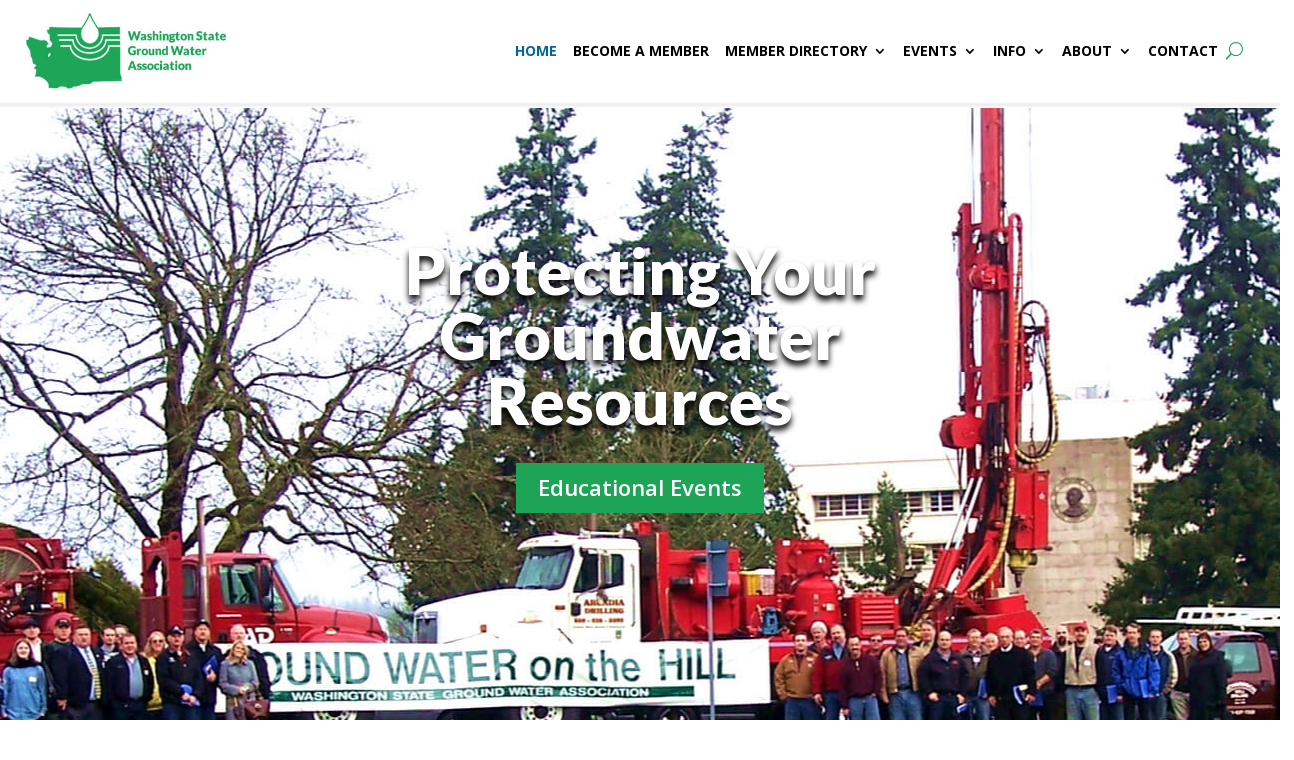

--- FILE ---
content_type: text/css
request_url: https://www.wsgwa.org/wp-content/et-cache/57/et-core-unified-tb-879-tb-94-deferred-57.min.css?ver=1765238581
body_size: 2079
content:
.et_pb_section_0_tb_header.et_pb_section{padding-top:0px;padding-bottom:0px;margin-top:0px;margin-bottom:0px}.et_pb_row_0_tb_header,body #page-container .et-db #et-boc .et-l .et_pb_row_0_tb_header.et_pb_row,body.et_pb_pagebuilder_layout.single #page-container #et-boc .et-l .et_pb_row_0_tb_header.et_pb_row,body.et_pb_pagebuilder_layout.single.et_full_width_page #page-container #et-boc .et-l .et_pb_row_0_tb_header.et_pb_row{width:96%}.et_pb_menu_0_tb_header.et_pb_menu ul li a{font-family:'Open Sans',Helvetica,Arial,Lucida,sans-serif;font-weight:700;text-transform:uppercase;font-size:15px;color:#000000!important}.et_pb_menu_0_tb_header.et_pb_menu ul li:hover>a,.et_pb_menu_0_tb_header.et_pb_menu ul li.current-menu-item a,.et_pb_menu_0_tb_header.et_pb_menu ul li.current-menu-item a:hover,.et_pb_menu_0_tb_header.et_pb_menu .nav li ul.sub-menu a:hover,.et_pb_menu_0_tb_header.et_pb_menu .nav li ul.sub-menu li.current-menu-item a,.et_pb_menu_0_tb_header.et_pb_menu .nav li ul.sub-menu li.current-menu-item a:hover,.et_pb_menu_0_tb_header.et_pb_menu .et_mobile_menu a:hover{color:#006699!important}.et_pb_menu_0_tb_header.et_pb_menu{background-color:#ffffff}.et_pb_menu_0_tb_header.et_pb_menu ul li a,.et_pb_menu_0_tb_header.et_pb_menu ul li.current-menu-item a,.et_pb_menu_0_tb_header.et_pb_menu .nav li ul a,.et_pb_menu_0_tb_header.et_pb_menu .nav li ul li.current-menu-item a{transition:color 300ms ease 0ms}.et_pb_menu_0_tb_header.et_pb_menu .nav li ul{background-color:#ffffff!important;border-color:#006699}.et_pb_menu_0_tb_header.et_pb_menu .et_mobile_menu{border-color:#006699}.et_pb_menu_0_tb_header.et_pb_menu .nav li ul.sub-menu a,.et_pb_menu_0_tb_header.et_pb_menu .et_mobile_menu a{color:#000000!important}.et_pb_menu_0_tb_header.et_pb_menu .et_mobile_menu,.et_pb_menu_0_tb_header.et_pb_menu .et_mobile_menu ul{background-color:#FFFFFF!important}.et_pb_menu_0_tb_header.et_pb_menu nav>ul>li>a:hover,.et_pb_menu_0_tb_header.et_pb_menu nav>ul>li li a:hover,.et_pb_menu_0_tb_header.et_pb_menu nav>ul>li li.current-menu-item a:hover{opacity:1}.et_pb_menu_0_tb_header .et_pb_menu_inner_container>.et_pb_menu__logo-wrap,.et_pb_menu_0_tb_header .et_pb_menu__logo-slot{width:auto;max-width:100%}.et_pb_menu_0_tb_header .et_pb_menu_inner_container>.et_pb_menu__logo-wrap .et_pb_menu__logo img,.et_pb_menu_0_tb_header .et_pb_menu__logo-slot .et_pb_menu__logo-wrap img{height:auto;max-height:none}.et_pb_menu_0_tb_header .mobile_nav .mobile_menu_bar:before,.et_pb_menu_0_tb_header .et_pb_menu__icon.et_pb_menu__search-button,.et_pb_menu_0_tb_header .et_pb_menu__icon.et_pb_menu__close-search-button,.et_pb_menu_0_tb_header .et_pb_menu__icon.et_pb_menu__cart-button{color:#1da558}.et_pb_row_0_tb_header.et_pb_row{margin-left:auto!important;margin-right:auto!important}@media only screen and (min-width:981px){.et_pb_row_0_tb_header,body #page-container .et-db #et-boc .et-l .et_pb_row_0_tb_header.et_pb_row,body.et_pb_pagebuilder_layout.single #page-container #et-boc .et-l .et_pb_row_0_tb_header.et_pb_row,body.et_pb_pagebuilder_layout.single.et_full_width_page #page-container #et-boc .et-l .et_pb_row_0_tb_header.et_pb_row{max-width:2003px}}.et_pb_section_0_tb_footer.et_pb_section,.et_pb_menu_0_tb_footer.et_pb_menu .nav li ul,.et_pb_menu_0_tb_footer.et_pb_menu .et_mobile_menu,.et_pb_menu_0_tb_footer.et_pb_menu .et_mobile_menu ul{background-color:#006699!important}.et_pb_menu_0_tb_footer.et_pb_menu ul li a{font-family:'Open Sans',Helvetica,Arial,Lucida,sans-serif;font-weight:600;font-size:15px;color:#ffffff!important;transition:color 300ms ease 0ms}.et_pb_menu_0_tb_footer.et_pb_menu ul li:hover>a,.et_pb_text_0_tb_footer.et_pb_text,.et_pb_text_1_tb_footer.et_pb_text,.et_pb_text_1_tb_footer.et_pb_text a,.et_pb_menu_0_tb_footer.et_pb_menu ul li.current-menu-item a{color:#FFFFFF!important}.et_pb_menu_0_tb_footer.et_pb_menu{background-color:#006699}.et_pb_menu_0_tb_footer.et_pb_menu nav>ul>li>a:hover{opacity:1}.et_pb_menu_0_tb_footer .et_pb_menu_inner_container>.et_pb_menu__logo-wrap,.et_pb_menu_0_tb_footer .et_pb_menu__logo-slot{width:auto;max-width:100%}.et_pb_menu_0_tb_footer .et_pb_menu_inner_container>.et_pb_menu__logo-wrap .et_pb_menu__logo img,.et_pb_menu_0_tb_footer .et_pb_menu__logo-slot .et_pb_menu__logo-wrap img{height:auto;max-height:none}.et_pb_menu_0_tb_footer .mobile_nav .mobile_menu_bar:before,.et_pb_menu_0_tb_footer .et_pb_menu__icon.et_pb_menu__search-button,.et_pb_menu_0_tb_footer .et_pb_menu__icon.et_pb_menu__close-search-button,.et_pb_menu_0_tb_footer .et_pb_menu__icon.et_pb_menu__cart-button{color:#1da558}.et_pb_image_0_tb_footer{text-align:center}.et_pb_text_0_tb_footer{font-family:'Open Sans',Helvetica,Arial,Lucida,sans-serif;font-weight:600}.et_pb_section_1_tb_footer.et_pb_section{padding-top:0px;padding-bottom:0px;margin-top:0px;margin-bottom:0px;background-color:#00324a!important}.et_pb_text_1_tb_footer{font-family:'Open Sans',Helvetica,Arial,Lucida,sans-serif;font-size:14px}@media only screen and (max-width:980px){.et_pb_image_0_tb_footer .et_pb_image_wrap img{width:auto}.et_pb_text_1_tb_footer{font-size:14px}}@media only screen and (max-width:767px){.et_pb_image_0_tb_footer .et_pb_image_wrap img{width:auto}.et_pb_text_0_tb_footer,.et_pb_text_1_tb_footer{font-size:14px}}body #page-container .et_pb_section .et_pb_slider .et_pb_slide_0.et_pb_slide .et_pb_more_button.et_pb_button,body #page-container .et_pb_section .et_pb_slider .et_pb_slide_0.et_pb_slide .et_pb_more_button.et_pb_button:hover,body #page-container .et_pb_section .et_pb_slider .et_pb_slide_1.et_pb_slide .et_pb_more_button.et_pb_button,body #page-container .et_pb_section .et_pb_slider .et_pb_slide_1.et_pb_slide .et_pb_more_button.et_pb_button:hover,body #page-container .et_pb_section .et_pb_slider .et_pb_slide_2.et_pb_slide .et_pb_more_button.et_pb_button,body #page-container .et_pb_section .et_pb_slider .et_pb_slide_2.et_pb_slide .et_pb_more_button.et_pb_button:hover,body #page-container .et_pb_section .et_pb_slider .et_pb_slide_3.et_pb_slide .et_pb_more_button.et_pb_button,body #page-container .et_pb_section .et_pb_slider .et_pb_slide_3.et_pb_slide .et_pb_more_button.et_pb_button:hover,body #page-container .et_pb_section .et_pb_fullwidth_slider_0.et_pb_slider .et_pb_more_button.et_pb_button,body #page-container .et_pb_section .et_pb_fullwidth_slider_0.et_pb_slider .et_pb_more_button.et_pb_button:hover{padding:0.3em 1em!important}body #page-container .et_pb_section .et_pb_slider .et_pb_slide_0.et_pb_slide .et_pb_more_button.et_pb_button:before,body #page-container .et_pb_section .et_pb_slider .et_pb_slide_0.et_pb_slide .et_pb_more_button.et_pb_button:after,body #page-container .et_pb_section .et_pb_slider .et_pb_slide_1.et_pb_slide .et_pb_more_button.et_pb_button:before,body #page-container .et_pb_section .et_pb_slider .et_pb_slide_1.et_pb_slide .et_pb_more_button.et_pb_button:after,body #page-container .et_pb_section .et_pb_slider .et_pb_slide_2.et_pb_slide .et_pb_more_button.et_pb_button:before,body #page-container .et_pb_section .et_pb_slider .et_pb_slide_2.et_pb_slide .et_pb_more_button.et_pb_button:after,body #page-container .et_pb_section .et_pb_slider .et_pb_slide_3.et_pb_slide .et_pb_more_button.et_pb_button:before,body #page-container .et_pb_section .et_pb_slider .et_pb_slide_3.et_pb_slide .et_pb_more_button.et_pb_button:after,body #page-container .et_pb_section .et_pb_fullwidth_slider_0.et_pb_slider .et_pb_more_button.et_pb_button:before,body #page-container .et_pb_section .et_pb_fullwidth_slider_0.et_pb_slider .et_pb_more_button.et_pb_button:after,body #page-container .et_pb_section .et_pb_button_0:before,body #page-container .et_pb_section .et_pb_button_0:after,body #page-container .et_pb_section .et_pb_button_1:before,body #page-container .et_pb_section .et_pb_button_1:after{display:none!important}.et_pb_slide_0,.et_pb_slide_1,.et_pb_slide_2,.et_pb_slide_3{background-color:#FFFFFF}.et_pb_fullwidth_slider_0,.et_pb_fullwidth_slider_0 .et_pb_slide{height:728px}.et_pb_row_0.et_pb_row,.et_pb_row_2.et_pb_row,.et_pb_row_4.et_pb_row{padding-top:40px!important;padding-bottom:40px!important;padding-top:40px;padding-bottom:40px}.et_pb_row_0,body #page-container .et-db #et-boc .et-l .et_pb_row_0.et_pb_row,body.et_pb_pagebuilder_layout.single #page-container #et-boc .et-l .et_pb_row_0.et_pb_row,body.et_pb_pagebuilder_layout.single.et_full_width_page #page-container #et-boc .et-l .et_pb_row_0.et_pb_row,.et_pb_row_1,body #page-container .et-db #et-boc .et-l .et_pb_row_1.et_pb_row,body.et_pb_pagebuilder_layout.single #page-container #et-boc .et-l .et_pb_row_1.et_pb_row,body.et_pb_pagebuilder_layout.single.et_full_width_page #page-container #et-boc .et-l .et_pb_row_1.et_pb_row,.et_pb_row_2,body #page-container .et-db #et-boc .et-l .et_pb_row_2.et_pb_row,body.et_pb_pagebuilder_layout.single #page-container #et-boc .et-l .et_pb_row_2.et_pb_row,body.et_pb_pagebuilder_layout.single.et_full_width_page #page-container #et-boc .et-l .et_pb_row_2.et_pb_row,.et_pb_row_4,body #page-container .et-db #et-boc .et-l .et_pb_row_4.et_pb_row,body.et_pb_pagebuilder_layout.single #page-container #et-boc .et-l .et_pb_row_4.et_pb_row,body.et_pb_pagebuilder_layout.single.et_full_width_page #page-container #et-boc .et-l .et_pb_row_4.et_pb_row,.et_pb_row_5,body #page-container .et-db #et-boc .et-l .et_pb_row_5.et_pb_row,body.et_pb_pagebuilder_layout.single #page-container #et-boc .et-l .et_pb_row_5.et_pb_row,body.et_pb_pagebuilder_layout.single.et_full_width_page #page-container #et-boc .et-l .et_pb_row_5.et_pb_row,.et_pb_row_6,body #page-container .et-db #et-boc .et-l .et_pb_row_6.et_pb_row,body.et_pb_pagebuilder_layout.single #page-container #et-boc .et-l .et_pb_row_6.et_pb_row,body.et_pb_pagebuilder_layout.single.et_full_width_page #page-container #et-boc .et-l .et_pb_row_6.et_pb_row,.et_pb_row_7,body #page-container .et-db #et-boc .et-l .et_pb_row_7.et_pb_row,body.et_pb_pagebuilder_layout.single #page-container #et-boc .et-l .et_pb_row_7.et_pb_row,body.et_pb_pagebuilder_layout.single.et_full_width_page #page-container #et-boc .et-l .et_pb_row_7.et_pb_row,.et_pb_row_9,body #page-container .et-db #et-boc .et-l .et_pb_row_9.et_pb_row,body.et_pb_pagebuilder_layout.single #page-container #et-boc .et-l .et_pb_row_9.et_pb_row,body.et_pb_pagebuilder_layout.single.et_full_width_page #page-container #et-boc .et-l .et_pb_row_9.et_pb_row{max-width:1100px}.et_pb_text_0 h2,.et_pb_text_3 h2,.et_pb_text_4 h2,.et_pb_text_5 h2,.et_pb_text_9 h2{font-family:'Lato',Helvetica,Arial,Lucida,sans-serif;font-weight:700;font-size:42px;color:#000000!important;text-align:center}.et_pb_text_0,.et_pb_text_5,.et_pb_text_9{max-width:1000px}.et_pb_section_3.et_pb_section{background-color:#006699!important}.et_pb_text_1.et_pb_text,.et_pb_text_2.et_pb_text,.et_pb_text_6.et_pb_text{color:#FFFFFF!important}.et_pb_text_1 h2,.et_pb_text_2 h2{font-family:'Lato',Helvetica,Arial,Lucida,sans-serif;font-weight:700;font-size:42px;color:#FFFFFF!important;text-align:left}.et_pb_button_0_wrapper .et_pb_button_0,.et_pb_button_0_wrapper .et_pb_button_0:hover{padding-top:10px!important;padding-bottom:10px!important}body #page-container .et_pb_section .et_pb_button_0{color:#1da558!important;border-width:0px!important;border-radius:0px;font-size:16px;font-family:'Open Sans',Helvetica,Arial,Lucida,sans-serif!important;font-weight:700!important;text-transform:uppercase!important;background-color:#FFFFFF}body #page-container .et_pb_section .et_pb_button_0,body #page-container .et_pb_section .et_pb_button_0:hover,body #page-container .et_pb_section .et_pb_button_1,body #page-container .et_pb_section .et_pb_button_1:hover{padding-right:1em!important;padding-left:1em!important}.et_pb_button_0,.et_pb_button_0:after,.et_pb_button_1,.et_pb_button_1:after{transition:all 300ms ease 0ms}.et_pb_image_0{text-align:right;margin-right:0}.et_pb_text_3 h3,.et_pb_text_4 h3{font-family:'Lato',Helvetica,Arial,Lucida,sans-serif;font-weight:700;font-size:26px;color:#1da558!important}.et_pb_text_3{padding-bottom:25px!important;margin-bottom:0px!important;max-width:1000px}.et_pb_button_1_wrapper{margin-bottom:25px!important}body #page-container .et_pb_section .et_pb_button_1{color:#FFFFFF!important;border-width:0px!important;border-radius:0px;font-size:20px;font-family:'Open Sans',Helvetica,Arial,Lucida,sans-serif!important;font-weight:600!important;background-color:#006699}.et_pb_text_4{padding-bottom:0px!important;margin-bottom:0px!important;max-width:1000px}.et_pb_section_5.et_pb_section{background-color:#1da558!important}.et_pb_image_1{text-align:left;margin-left:0}.et_pb_cta_0.et_pb_promo{background-color:#1da558}div.et_pb_section.et_pb_section_6{background-image:url(https://www.wsgwa.org/wp-content/uploads/2021/05/trending-industry-news-bg.jpg)!important}.et_pb_section_7.et_pb_section{background-color:#FFFFFF!important}.et_pb_text_6 h1{color:#000000!important}.et_pb_text_6 h2{font-family:'Lato',Helvetica,Arial,Lucida,sans-serif;font-weight:700;font-size:42px;color:#000000!important;text-align:left}.et_pb_text_7{padding-top:0px!important;padding-bottom:0px!important;margin-top:0px!important;margin-bottom:0px!important}.et_pb_video_0{padding-top:0px;padding-bottom:25px;margin-top:0px!important;margin-bottom:0px!important}.et_pb_video_0 .et_pb_video_overlay_hover:hover{background-color:rgba(0,0,0,.6)}.et_pb_section_8.et_pb_section{padding-bottom:40px;background-color:#dedfe1!important}.et_pb_image_2,.et_pb_image_3,.et_pb_image_4,.et_pb_image_5{margin-bottom:20px!important;text-align:center}.et_pb_slider .et_pb_slide_0.et_pb_slide .et_pb_slide_description .et_pb_slide_title,.et_pb_slider .et_pb_slide_1.et_pb_slide .et_pb_slide_description .et_pb_slide_title,.et_pb_slider .et_pb_slide_2.et_pb_slide .et_pb_slide_description .et_pb_slide_title,.et_pb_slider .et_pb_slide_3.et_pb_slide .et_pb_slide_description .et_pb_slide_title{font-family:'Lato',Helvetica,Arial,Lucida,sans-serif!important;font-weight:900!important;font-size:65px!important;text-align:center!important;text-shadow:0em 0.08em 0.1em #000000!important}.et_pb_slider .et_pb_slide_0{background-size:initial;background-image:url(https://www.wsgwa.org/wp-content/uploads/2021/05/washington-state-groundwater-association-slide1.jpg);background-color:#FFFFFF}.et_pb_slider .et_pb_slide_0 .et_pb_slide_description,.et_pb_slider_fullwidth_off .et_pb_slide_0 .et_pb_slide_description,.et_pb_slider .et_pb_slide_1 .et_pb_slide_description,.et_pb_slider_fullwidth_off .et_pb_slide_1 .et_pb_slide_description,.et_pb_slider .et_pb_slide_2 .et_pb_slide_description,.et_pb_slider_fullwidth_off .et_pb_slide_2 .et_pb_slide_description,.et_pb_slider .et_pb_slide_3 .et_pb_slide_description,.et_pb_slider_fullwidth_off .et_pb_slide_3 .et_pb_slide_description{padding-bottom:300px!important}body #page-container .et_pb_section .et_pb_slider .et_pb_slide_0.et_pb_slide .et_pb_more_button.et_pb_button,body #page-container .et_pb_section .et_pb_slider .et_pb_slide_1.et_pb_slide .et_pb_more_button.et_pb_button,body #page-container .et_pb_section .et_pb_slider .et_pb_slide_2.et_pb_slide .et_pb_more_button.et_pb_button,body #page-container .et_pb_section .et_pb_slider .et_pb_slide_3.et_pb_slide .et_pb_more_button.et_pb_button{color:#FFFFFF!important;border-width:0px!important;border-radius:0px;font-size:22px;font-family:'Open Sans',Helvetica,Arial,Lucida,sans-serif!important;font-weight:600!important;background-color:#1da558}.et_pb_slider .et_pb_slide_1{background-size:initial;background-image:url(https://www.wsgwa.org/wp-content/uploads/2021/05/washington-state-groundwater-association-slide2.jpg);background-color:#FFFFFF}.et_pb_slider .et_pb_slide_2{background-size:initial;background-image:url(https://www.wsgwa.org/wp-content/uploads/2021/05/wsgwa-protecting-your-ground-water-resources.jpg);background-color:#FFFFFF}.et_pb_slider .et_pb_slide_3{background-size:initial;background-image:url(https://www.wsgwa.org/wp-content/uploads/2021/05/wsgwa-protecting-your-ground-water-resources-golf.jpg);background-color:#FFFFFF}.et_pb_text_0.et_pb_module,.et_pb_text_3.et_pb_module,.et_pb_text_4.et_pb_module,.et_pb_text_5.et_pb_module,.et_pb_text_9.et_pb_module,.et_pb_row_9.et_pb_row{margin-left:auto!important;margin-right:auto!important}.et_pb_row_1.et_pb_row{padding-top:40px!important;padding-bottom:40px!important;margin-left:auto!important;margin-right:auto!important;padding-top:40px;padding-bottom:40px}.et_pb_row_5.et_pb_row{padding-top:40px!important;padding-bottom:0px!important;margin-bottom:0px!important;margin-left:auto!important;margin-right:auto!important;padding-top:40px;padding-bottom:0px}.et_pb_row_6.et_pb_row{padding-top:25px!important;padding-bottom:0px!important;margin-bottom:0px!important;margin-left:auto!important;margin-right:auto!important;padding-top:25px;padding-bottom:0px}.et_pb_row_7.et_pb_row{padding-top:0px!important;padding-bottom:40px!important;margin-top:0px!important;margin-bottom:0px!important;margin-left:auto!important;margin-right:auto!important;padding-top:0px;padding-bottom:40px}@media only screen and (min-width:981px){.et_pb_slider .et_pb_slide_0.et_pb_slide>.et_pb_container,.et_pb_slider .et_pb_slide_1.et_pb_slide>.et_pb_container,.et_pb_slider .et_pb_slide_2.et_pb_slide>.et_pb_container,.et_pb_slider .et_pb_slide_3.et_pb_slide>.et_pb_container{width:60%}}@media only screen and (max-width:980px){.et_pb_slider .et_pb_slide_0.et_pb_slide>.et_pb_container,.et_pb_slider .et_pb_slide_1.et_pb_slide>.et_pb_container,.et_pb_slider .et_pb_slide_2.et_pb_slide>.et_pb_container,.et_pb_slider .et_pb_slide_3.et_pb_slide>.et_pb_container{width:100%}.et_pb_fullwidth_slider_0,.et_pb_fullwidth_slider_0 .et_pb_slide{height:auto}body #page-container .et_pb_section .et_pb_fullwidth_slider_0.et_pb_slider .et_pb_more_button.et_pb_button{background-image:initial;background-color:initial}.et_pb_row_0.et_pb_row,.et_pb_row_1.et_pb_row,.et_pb_row_2.et_pb_row,.et_pb_row_4.et_pb_row,.et_pb_row_5.et_pb_row,.et_pb_row_6.et_pb_row,.et_pb_row_7.et_pb_row{padding-top:0px!important;padding-bottom:0px!important;padding-top:0px!important;padding-bottom:0px!important}.et_pb_text_0 h2,.et_pb_text_2 h2,.et_pb_text_3 h2,.et_pb_text_4 h2,.et_pb_text_5 h2,.et_pb_text_9 h2{font-size:32px}.et_pb_row_1,body #page-container .et-db #et-boc .et-l .et_pb_row_1.et_pb_row,body.et_pb_pagebuilder_layout.single #page-container #et-boc .et-l .et_pb_row_1.et_pb_row,body.et_pb_pagebuilder_layout.single.et_full_width_page #page-container #et-boc .et-l .et_pb_row_1.et_pb_row,.et_pb_row_5,body #page-container .et-db #et-boc .et-l .et_pb_row_5.et_pb_row,body.et_pb_pagebuilder_layout.single #page-container #et-boc .et-l .et_pb_row_5.et_pb_row,body.et_pb_pagebuilder_layout.single.et_full_width_page #page-container #et-boc .et-l .et_pb_row_5.et_pb_row,.et_pb_row_6,body #page-container .et-db #et-boc .et-l .et_pb_row_6.et_pb_row,body.et_pb_pagebuilder_layout.single #page-container #et-boc .et-l .et_pb_row_6.et_pb_row,body.et_pb_pagebuilder_layout.single.et_full_width_page #page-container #et-boc .et-l .et_pb_row_6.et_pb_row,.et_pb_row_7,body #page-container .et-db #et-boc .et-l .et_pb_row_7.et_pb_row,body.et_pb_pagebuilder_layout.single #page-container #et-boc .et-l .et_pb_row_7.et_pb_row,body.et_pb_pagebuilder_layout.single.et_full_width_page #page-container #et-boc .et-l .et_pb_row_7.et_pb_row{width:80%}.et_pb_text_1 h2,.et_pb_text_6 h2{font-size:32px;text-align:center}.et_pb_button_0_wrapper .et_pb_button_0,.et_pb_button_0_wrapper .et_pb_button_0:hover{padding-top:8px!important;padding-bottom:8px!important}.et_pb_image_0,.et_pb_image_1{text-align:center;margin-left:auto;margin-right:auto}.et_pb_image_0 .et_pb_image_wrap img,.et_pb_image_1 .et_pb_image_wrap img,.et_pb_image_2 .et_pb_image_wrap img,.et_pb_image_3 .et_pb_image_wrap img,.et_pb_image_4 .et_pb_image_wrap img,.et_pb_image_5 .et_pb_image_wrap img{width:auto}.et_pb_text_6,.et_pb_video_0{margin-top:0px!important}.et_pb_section_8.et_pb_section{padding-bottom:25px}.et_pb_slider .et_pb_slide_0.et_pb_slide .et_pb_slide_description .et_pb_slide_title,.et_pb_slider .et_pb_slide_1.et_pb_slide .et_pb_slide_description .et_pb_slide_title,.et_pb_slider .et_pb_slide_2.et_pb_slide .et_pb_slide_description .et_pb_slide_title,.et_pb_slider .et_pb_slide_3.et_pb_slide .et_pb_slide_description .et_pb_slide_title{font-size:50px!important}.et_pb_slider .et_pb_slide_0{background-image:url(https://www.wsgwa.org/wp-content/uploads/2021/05/washington-state-groundwater-association-slide1-t.jpg)}.et_pb_slider .et_pb_slide_0 .et_pb_slide_description,.et_pb_slider_fullwidth_off .et_pb_slide_0 .et_pb_slide_description,.et_pb_slider .et_pb_slide_1 .et_pb_slide_description,.et_pb_slider_fullwidth_off .et_pb_slide_1 .et_pb_slide_description,.et_pb_slider .et_pb_slide_2 .et_pb_slide_description,.et_pb_slider_fullwidth_off .et_pb_slide_2 .et_pb_slide_description,.et_pb_slider .et_pb_slide_3 .et_pb_slide_description,.et_pb_slider_fullwidth_off .et_pb_slide_3 .et_pb_slide_description{padding-top:50px!important;padding-bottom:50px!important}body #page-container .et_pb_section .et_pb_slider .et_pb_slide_0.et_pb_slide .et_pb_more_button.et_pb_button,body #page-container .et_pb_section .et_pb_slider .et_pb_slide_1.et_pb_slide .et_pb_more_button.et_pb_button,body #page-container .et_pb_section .et_pb_slider .et_pb_slide_2.et_pb_slide .et_pb_more_button.et_pb_button,body #page-container .et_pb_section .et_pb_slider .et_pb_slide_3.et_pb_slide .et_pb_more_button.et_pb_button{font-size:20px!important;background-image:initial}.et_pb_slider .et_pb_slide_1{background-image:url(https://www.wsgwa.org/wp-content/uploads/2021/05/washington-state-groundwater-association-slide2-t.jpg)}.et_pb_slider .et_pb_slide_2{background-image:url(https://www.wsgwa.org/wp-content/uploads/2021/05/washington-state-groundwater-association-slide3-t.jpg)}.et_pb_slider .et_pb_slide_3{background-image:url(https://www.wsgwa.org/wp-content/uploads/2021/05/washington-state-groundwater-association-slide4-t.jpg)}}@media only screen and (max-width:767px){.et_pb_fullwidth_slider_0,.et_pb_fullwidth_slider_0 .et_pb_slide{height:auto}body #page-container .et_pb_section .et_pb_fullwidth_slider_0.et_pb_slider .et_pb_more_button.et_pb_button{background-image:initial}.et_pb_text_0 h2,.et_pb_text_1 h2,.et_pb_text_2 h2,.et_pb_text_3 h2,.et_pb_text_4 h2,.et_pb_text_5 h2,.et_pb_text_6 h2,.et_pb_text_9 h2{font-size:22px}.et_pb_button_0_wrapper .et_pb_button_0,.et_pb_button_0_wrapper .et_pb_button_0:hover{padding-top:5px!important;padding-bottom:5px!important}body #page-container .et_pb_section .et_pb_button_0{font-size:14px!important}.et_pb_image_0 .et_pb_image_wrap img,.et_pb_image_1 .et_pb_image_wrap img,.et_pb_image_2 .et_pb_image_wrap img,.et_pb_image_3 .et_pb_image_wrap img,.et_pb_image_4 .et_pb_image_wrap img,.et_pb_image_5 .et_pb_image_wrap img{width:auto}body #page-container .et_pb_section .et_pb_button_1{font-size:18px!important}.et_pb_slider .et_pb_slide_0.et_pb_slide .et_pb_slide_description .et_pb_slide_title,.et_pb_slider .et_pb_slide_1.et_pb_slide .et_pb_slide_description .et_pb_slide_title,.et_pb_slider .et_pb_slide_2.et_pb_slide .et_pb_slide_description .et_pb_slide_title,.et_pb_slider .et_pb_slide_3.et_pb_slide .et_pb_slide_description .et_pb_slide_title{font-size:36px!important}.et_pb_slider .et_pb_slide_0{background-image:url(https://www.wsgwa.org/wp-content/uploads/2021/05/washington-state-groundwater-association-slide1-p.jpg)}.et_pb_slider .et_pb_slide_0 .et_pb_slide_description,.et_pb_slider_fullwidth_off .et_pb_slide_0 .et_pb_slide_description,.et_pb_slider .et_pb_slide_1 .et_pb_slide_description,.et_pb_slider_fullwidth_off .et_pb_slide_1 .et_pb_slide_description,.et_pb_slider .et_pb_slide_2 .et_pb_slide_description,.et_pb_slider_fullwidth_off .et_pb_slide_2 .et_pb_slide_description,.et_pb_slider .et_pb_slide_3 .et_pb_slide_description,.et_pb_slider_fullwidth_off .et_pb_slide_3 .et_pb_slide_description{padding-top:25px!important;padding-bottom:25px!important}body #page-container .et_pb_section .et_pb_slider .et_pb_slide_0.et_pb_slide .et_pb_more_button.et_pb_button,body #page-container .et_pb_section .et_pb_slider .et_pb_slide_1.et_pb_slide .et_pb_more_button.et_pb_button,body #page-container .et_pb_section .et_pb_slider .et_pb_slide_2.et_pb_slide .et_pb_more_button.et_pb_button,body #page-container .et_pb_section .et_pb_slider .et_pb_slide_3.et_pb_slide .et_pb_more_button.et_pb_button{font-size:18px!important;background-image:initial}.et_pb_slider .et_pb_slide_1{background-image:url(https://www.wsgwa.org/wp-content/uploads/2021/05/washington-state-groundwater-association-slide2-p.jpg)}.et_pb_slider .et_pb_slide_2{background-image:url(https://www.wsgwa.org/wp-content/uploads/2021/05/washington-state-groundwater-association-slide3-p.jpg)}.et_pb_slider .et_pb_slide_3{background-image:url(https://www.wsgwa.org/wp-content/uploads/2021/05/washington-state-groundwater-association-slide4-p.jpg)}}